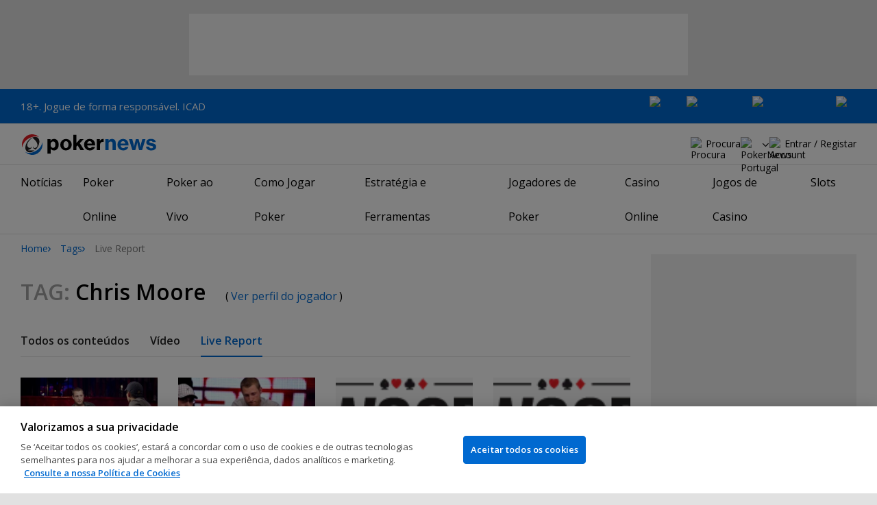

--- FILE ---
content_type: text/html; charset=utf-8
request_url: https://www.google.com/recaptcha/api2/aframe
body_size: 267
content:
<!DOCTYPE HTML><html><head><meta http-equiv="content-type" content="text/html; charset=UTF-8"></head><body><script nonce="6R446XssN6IZAJZbMpayXQ">/** Anti-fraud and anti-abuse applications only. See google.com/recaptcha */ try{var clients={'sodar':'https://pagead2.googlesyndication.com/pagead/sodar?'};window.addEventListener("message",function(a){try{if(a.source===window.parent){var b=JSON.parse(a.data);var c=clients[b['id']];if(c){var d=document.createElement('img');d.src=c+b['params']+'&rc='+(localStorage.getItem("rc::a")?sessionStorage.getItem("rc::b"):"");window.document.body.appendChild(d);sessionStorage.setItem("rc::e",parseInt(sessionStorage.getItem("rc::e")||0)+1);localStorage.setItem("rc::h",'1768609496347');}}}catch(b){}});window.parent.postMessage("_grecaptcha_ready", "*");}catch(b){}</script></body></html>

--- FILE ---
content_type: application/javascript
request_url: https://pt.pokernews.com/build/navigationMore.7c1f6949.js
body_size: 771
content:
(()=>{"use strict";function e(t,r){const i=null!=r?r:1;if(!t()&&i<10){setTimeout((()=>{e(t,1+i)}),200*i)}}const t=769,r=e=>{const t=getComputedStyle(e);return e.offsetWidth+parseInt(t.marginLeft,10)+parseInt(t.marginRight,10)};class i{constructor(e){var t,r;this.root=e,this.resizeObserver=null,this.rootList=e.querySelector(".js-navMore__root"),this.moreListParent=null!==(r=null===(t=this.rootList)||void 0===t?void 0:t.querySelector(".more"))&&void 0!==r?r:null,this.rebuildMenu=this.createMenuRebuildFunction()}detectView(){return window.innerWidth<t?"Mobile":"Desktop"}shouldInitializeDesktopNav(){const e=this.root.classList.contains("js-navMoreDesktop"),t="Desktop"===this.detectView();return!e||e&&t}createMenuRebuildFunction(){if(!this.moreListParent)return()=>{};const e=this.moreListParent.querySelector("ul");return e?()=>{var t,i,s,o;const n=this.root.querySelectorAll(".js-navMore__root > li"),l=Array.from(n).reduce(((e,t)=>e+r(t)),0);const a=(e=>{var t;const i=parseInt(null!==(t=e.dataset.minusavailabelwidth)&&void 0!==t?t:"60",10);return r(e)-i})(this.root);if(l>a){const t=n[n.length-2];t&&(t.setAttribute("data-width",r(t).toString()),e.insertBefore(t,e.firstChild),this.rebuildMenu())}else{const e=null===(t=this.moreListParent)||void 0===t?void 0:t.querySelectorAll("li")[0];e&&l+parseInt(null!==(i=e.dataset.width)&&void 0!==i?i:"0",10)<a&&(null===(s=this.rootList)||void 0===s||s.insertBefore(e,this.moreListParent))}null===(o=this.moreListParent)||void 0===o||o.classList.toggle("hidden",!this.moreListParent.querySelectorAll("li").length)}:()=>{}}setupDropdowns(){const e=this.root.querySelectorAll(".showDropdown");e.length&&(Array.from(e).forEach((e=>{e.addEventListener("click",(function(){const e=this.parentElement;e instanceof HTMLElement&&e.classList.toggle("on")}))})),document.addEventListener("click",(t=>{this.root.contains(t.target)||Array.from(e).forEach((e=>{const t=e.parentElement;t instanceof HTMLElement&&t.classList.remove("on")}))})))}renderDesktopView(){if(this.root.style.overflow="",this.moreListParent){this.moreListParent.classList.remove("hidden");const e=this.root.classList.contains("liveNowTop")?()=>{const e=document.getElementById("container");e&&r(e)>r(this.root)||this.rebuildMenu()}:()=>this.rebuildMenu();this.rebuildMenu(),this.resizeObserver=new ResizeObserver(e),this.resizeObserver.observe(this.root)}}renderMobileView(){if(!this.moreListParent||!this.rootList)return;const e=this.moreListParent.querySelector("ul");if(!e)return;Array.from(e.querySelectorAll("li")).forEach((e=>{var t;null===(t=this.rootList)||void 0===t||t.insertBefore(e,this.moreListParent)})),this.moreListParent.classList.add("hidden"),this.root.style.removeProperty("overflow")}cleanup(){this.resizeObserver&&(this.resizeObserver.disconnect(),this.resizeObserver=null)}updateView(){this.cleanup();"Desktop"===this.detectView()&&this.shouldInitializeDesktopNav()?this.renderDesktopView():this.renderMobileView()}init(){this.updateView(),this.setupDropdowns(),window.addEventListener("resize",(()=>this.updateView()))}}e((()=>{const e=document.querySelectorAll(".js-navMore:not([data-jsinit])");return!(!e.length||"function"!=typeof ResizeObserver||(Array.from(e).forEach((e=>{e.dataset.jsinit||(e.dataset.jsinit="true",new i(e).init())})),0))}))})();
//# sourceMappingURL=navigationMore.4e194d8b.js.map